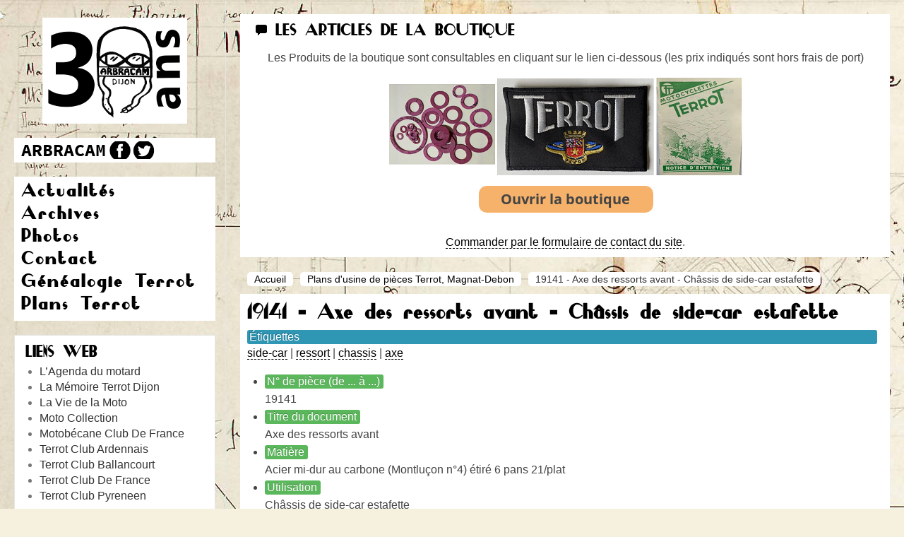

--- FILE ---
content_type: text/css
request_url: https://www.arbracam.org/templates/yoo_showroom/css/base.css
body_size: 317
content:
/* Copyright (C) YOOtheme GmbH, YOOtheme Proprietary Use License (http://www.yootheme.com/license) */

@import url(../warp/css/base.css);


/* New style-related Base Values
----------------------------------------------------------------------------------------------------*/

body { 
	font: normal 14px/20px Arial, Helvetica, sans-serif;
	color: #eee; 
}

h1 { font-size: 32px; line-height: 32px; }
h2 { font-size: 26px; line-height: 26px; }
h3 { font-size: 20px; line-height: 20px; }
h4, h5, h6 { font-size: 18px; line-height: 18px; }

a { color: #e5e5e5; }
a:hover { color: #333; }

em, code { color: #e5e5e5; }

ins, mark { background-color: #e5e5e5; }
mark { color: #fff; }

hr { border-top-color: #e5e5e5; }

pre {
	border: 1px solid #e5e5e5;
	background: #f7f7f7;
}

::-moz-selection { background: #000; color: #fff; }
::selection { background: #000; color: #fff; }

